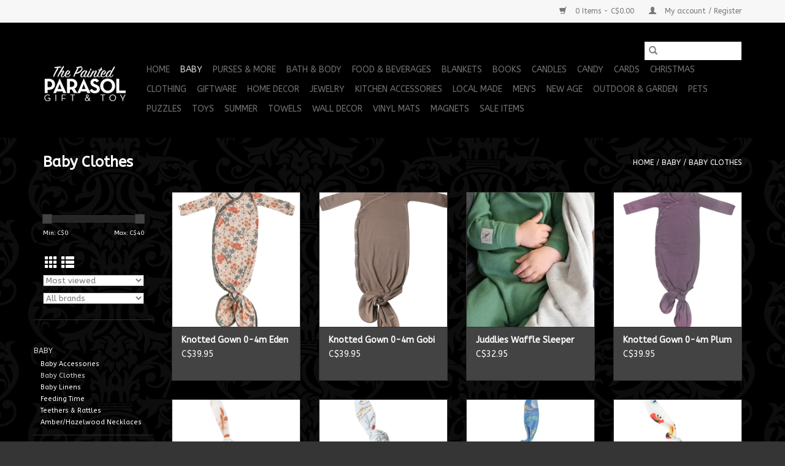

--- FILE ---
content_type: text/html;charset=utf-8
request_url: https://the-painted-parasol-gift.shoplightspeed.com/baby/baby-clothes/
body_size: 11125
content:
<!DOCTYPE html>
<html lang="us">
  <head>
    <meta charset="utf-8"/>
<!-- [START] 'blocks/head.rain' -->
<!--

  (c) 2008-2026 Lightspeed Netherlands B.V.
  http://www.lightspeedhq.com
  Generated: 14-01-2026 @ 09:39:10

-->
<link rel="canonical" href="https://the-painted-parasol-gift.shoplightspeed.com/baby/baby-clothes/"/>
<link rel="next" href="https://the-painted-parasol-gift.shoplightspeed.com/baby/baby-clothes/page2.html"/>
<link rel="alternate" href="https://the-painted-parasol-gift.shoplightspeed.com/index.rss" type="application/rss+xml" title="New products"/>
<meta name="robots" content="noodp,noydir"/>
<meta name="google-site-verification" content="YRdmuY3jQN5V7Lyup4yXiLDt4FjGKB2qC6oZwft5stY"/>
<meta property="og:url" content="https://the-painted-parasol-gift.shoplightspeed.com/baby/baby-clothes/?source=facebook"/>
<meta property="og:site_name" content="The Painted Parasol Gift &amp; Toy"/>
<meta property="og:title" content="Baby Clothes"/>
<meta property="og:description" content="A local owned giftshop that carries a unique variety of items for everyone!"/>
<!--[if lt IE 9]>
<script src="https://cdn.shoplightspeed.com/assets/html5shiv.js?2025-02-20"></script>
<![endif]-->
<!-- [END] 'blocks/head.rain' -->
    <title>Baby Clothes - The Painted Parasol Gift &amp; Toy</title>
    <meta name="description" content="A local owned giftshop that carries a unique variety of items for everyone!" />
    <meta name="keywords" content="Baby, Clothes, giftshop, toys,candy,jewelry,purses,candles,new age, books, bath and body, handmade, saskatchewan, sask made, lumsden" />
    <meta http-equiv="X-UA-Compatible" content="IE=edge,chrome=1">
    <meta name="viewport" content="width=device-width, initial-scale=1.0">
    <meta name="apple-mobile-web-app-capable" content="yes">
    <meta name="apple-mobile-web-app-status-bar-style" content="black">

    <link rel="shortcut icon" href="https://cdn.shoplightspeed.com/shops/632181/themes/3581/v/131026/assets/favicon.ico?20201124165533" type="image/x-icon" />
    <link href='//fonts.googleapis.com/css?family=ABeeZee:400,300,600' rel='stylesheet' type='text/css'>
    <link href='//fonts.googleapis.com/css?family=ABeeZee:400,300,600' rel='stylesheet' type='text/css'>
    <link rel="shortcut icon" href="https://cdn.shoplightspeed.com/shops/632181/themes/3581/v/131026/assets/favicon.ico?20201124165533" type="image/x-icon" />
    <link rel="stylesheet" href="https://cdn.shoplightspeed.com/shops/632181/themes/3581/assets/bootstrap-min.css?2021080623541920200921071828" />
    <link rel="stylesheet" href="https://cdn.shoplightspeed.com/shops/632181/themes/3581/assets/style.css?2021080623541920200921071828" />
    <link rel="stylesheet" href="https://cdn.shoplightspeed.com/shops/632181/themes/3581/assets/settings.css?2021080623541920200921071828" />
    <link rel="stylesheet" href="https://cdn.shoplightspeed.com/assets/gui-2-0.css?2025-02-20" />
    <link rel="stylesheet" href="https://cdn.shoplightspeed.com/assets/gui-responsive-2-0.css?2025-02-20" />
    <link rel="stylesheet" href="https://cdn.shoplightspeed.com/shops/632181/themes/3581/assets/custom.css?2021080623541920200921071828" />
        <link rel="stylesheet" href="https://cdn.shoplightspeed.com/shops/632181/themes/3581/assets/tutorial.css?2021080623541920200921071828" />
    
    <script src="https://cdn.shoplightspeed.com/assets/jquery-1-9-1.js?2025-02-20"></script>
    <script src="https://cdn.shoplightspeed.com/assets/jquery-ui-1-10-1.js?2025-02-20"></script>

    <script type="text/javascript" src="https://cdn.shoplightspeed.com/shops/632181/themes/3581/assets/global.js?2021080623541920200921071828"></script>
		<script type="text/javascript" src="https://cdn.shoplightspeed.com/shops/632181/themes/3581/assets/bootstrap-min.js?2021080623541920200921071828"></script>
    <script type="text/javascript" src="https://cdn.shoplightspeed.com/shops/632181/themes/3581/assets/jcarousel.js?2021080623541920200921071828"></script>
    <script type="text/javascript" src="https://cdn.shoplightspeed.com/assets/gui.js?2025-02-20"></script>
    <script type="text/javascript" src="https://cdn.shoplightspeed.com/assets/gui-responsive-2-0.js?2025-02-20"></script>

    <script type="text/javascript" src="https://cdn.shoplightspeed.com/shops/632181/themes/3581/assets/share42.js?2021080623541920200921071828"></script>

    <!--[if lt IE 9]>
    <link rel="stylesheet" href="https://cdn.shoplightspeed.com/shops/632181/themes/3581/assets/style-ie.css?2021080623541920200921071828" />
    <![endif]-->
    <link rel="stylesheet" media="print" href="https://cdn.shoplightspeed.com/shops/632181/themes/3581/assets/print-min.css?2021080623541920200921071828" />
  </head>
  <body class="tutorial--on">
    <header>
  <div class="topnav">
    <div class="container">
      
      <div class="right">
        <span role="region" aria-label="Cart">
          <a href="https://the-painted-parasol-gift.shoplightspeed.com/cart/" title="Cart" class="cart">
            <span class="glyphicon glyphicon-shopping-cart"></span>
            0 Items - C$0.00
          </a>
        </span>
        <span>
          <a href="https://the-painted-parasol-gift.shoplightspeed.com/account/" title="My account" class="my-account">
            <span class="glyphicon glyphicon-user"></span>
                        	My account / Register
                      </a>
        </span>
      </div>
    </div>
  </div>

  <div class="navigation container">
    <div class="align">
      <div class="burger">
        <button type="button" aria-label="Open menu">
          <img src="https://cdn.shoplightspeed.com/shops/632181/themes/3581/v/131026/assets/hamburger.png?20201124165533" width="32" height="32" alt="Menu">
        </button>
      </div>

              <div class="vertical logo">
          <a href="https://the-painted-parasol-gift.shoplightspeed.com/" title="The Painted Parasol Gift &amp; Toy">
            <img src="https://cdn.shoplightspeed.com/shops/632181/themes/3581/v/141775/assets/logo.png?20201202051406" alt="The Painted Parasol Gift &amp; Toy" />
          </a>
        </div>
      
      <nav class="nonbounce desktop vertical">
        <form action="https://the-painted-parasol-gift.shoplightspeed.com/search/" method="get" id="formSearch" role="search">
          <input type="text" name="q" autocomplete="off" value="" aria-label="Search" />
          <button type="submit" class="search-btn" title="Search">
            <span class="glyphicon glyphicon-search"></span>
          </button>
        </form>
        <ul region="navigation" aria-label=Navigation menu>
          <li class="item home ">
            <a class="itemLink" href="https://the-painted-parasol-gift.shoplightspeed.com/">Home</a>
          </li>
          
                    	<li class="item sub active">
              <a class="itemLink" href="https://the-painted-parasol-gift.shoplightspeed.com/baby/" title="Baby">
                Baby
              </a>
                            	<span class="glyphicon glyphicon-play"></span>
                <ul class="subnav">
                                      <li class="subitem">
                      <a class="subitemLink" href="https://the-painted-parasol-gift.shoplightspeed.com/baby/baby-accessories/" title="Baby Accessories">Baby Accessories</a>
                                          </li>
                	                    <li class="subitem">
                      <a class="subitemLink" href="https://the-painted-parasol-gift.shoplightspeed.com/baby/baby-clothes/" title="Baby Clothes">Baby Clothes</a>
                                          </li>
                	                    <li class="subitem">
                      <a class="subitemLink" href="https://the-painted-parasol-gift.shoplightspeed.com/baby/baby-linens/" title="Baby Linens">Baby Linens</a>
                                          </li>
                	                    <li class="subitem">
                      <a class="subitemLink" href="https://the-painted-parasol-gift.shoplightspeed.com/baby/feeding-time/" title="Feeding Time">Feeding Time</a>
                                          </li>
                	                    <li class="subitem">
                      <a class="subitemLink" href="https://the-painted-parasol-gift.shoplightspeed.com/baby/teethers-rattles/" title="Teethers &amp; Rattles">Teethers &amp; Rattles</a>
                                          </li>
                	                    <li class="subitem">
                      <a class="subitemLink" href="https://the-painted-parasol-gift.shoplightspeed.com/baby/amber-hazelwood-necklaces/" title="Amber/Hazelwood Necklaces">Amber/Hazelwood Necklaces</a>
                                          </li>
                	              	</ul>
                          </li>
                    	<li class="item sub">
              <a class="itemLink" href="https://the-painted-parasol-gift.shoplightspeed.com/purses-more/" title="Purses &amp; More">
                Purses &amp; More
              </a>
                            	<span class="glyphicon glyphicon-play"></span>
                <ul class="subnav">
                                      <li class="subitem">
                      <a class="subitemLink" href="https://the-painted-parasol-gift.shoplightspeed.com/purses-more/purses/" title="Purses">Purses</a>
                                          </li>
                	                    <li class="subitem">
                      <a class="subitemLink" href="https://the-painted-parasol-gift.shoplightspeed.com/purses-more/wallets/" title="Wallets">Wallets</a>
                                          </li>
                	                    <li class="subitem">
                      <a class="subitemLink" href="https://the-painted-parasol-gift.shoplightspeed.com/purses-more/tote-bags/" title="Tote Bags">Tote Bags</a>
                                          </li>
                	                    <li class="subitem">
                      <a class="subitemLink" href="https://the-painted-parasol-gift.shoplightspeed.com/purses-more/cosmetic-bags/" title="Cosmetic Bags">Cosmetic Bags</a>
                                          </li>
                	                    <li class="subitem">
                      <a class="subitemLink" href="https://the-painted-parasol-gift.shoplightspeed.com/purses-more/gift-bags/" title="Gift Bags">Gift Bags</a>
                                          </li>
                	              	</ul>
                          </li>
                    	<li class="item sub">
              <a class="itemLink" href="https://the-painted-parasol-gift.shoplightspeed.com/bath-body/" title="Bath &amp; Body">
                Bath &amp; Body
              </a>
                            	<span class="glyphicon glyphicon-play"></span>
                <ul class="subnav">
                                      <li class="subitem">
                      <a class="subitemLink" href="https://the-painted-parasol-gift.shoplightspeed.com/bath-body/bath/" title="Bath">Bath</a>
                                          </li>
                	                    <li class="subitem">
                      <a class="subitemLink" href="https://the-painted-parasol-gift.shoplightspeed.com/bath-body/body-care/" title="Body Care">Body Care</a>
                                          </li>
                	                    <li class="subitem">
                      <a class="subitemLink" href="https://the-painted-parasol-gift.shoplightspeed.com/bath-body/essential-oils-access/" title="Essential Oils &amp; Access">Essential Oils &amp; Access</a>
                                          </li>
                	                    <li class="subitem">
                      <a class="subitemLink" href="https://the-painted-parasol-gift.shoplightspeed.com/bath-body/lip-care/" title="Lip Care">Lip Care</a>
                                          </li>
                	                    <li class="subitem">
                      <a class="subitemLink" href="https://the-painted-parasol-gift.shoplightspeed.com/bath-body/sun-care-products/" title="Sun Care Products">Sun Care Products</a>
                                          </li>
                	                    <li class="subitem">
                      <a class="subitemLink" href="https://the-painted-parasol-gift.shoplightspeed.com/bath-body/hair-products/" title="Hair Products">Hair Products</a>
                                          </li>
                	                    <li class="subitem">
                      <a class="subitemLink" href="https://the-painted-parasol-gift.shoplightspeed.com/bath-body/room-spray/" title="Room Spray">Room Spray</a>
                                          </li>
                	                    <li class="subitem">
                      <a class="subitemLink" href="https://the-painted-parasol-gift.shoplightspeed.com/bath-body/kids-products/" title="Kids Products">Kids Products</a>
                                          </li>
                	              	</ul>
                          </li>
                    	<li class="item sub">
              <a class="itemLink" href="https://the-painted-parasol-gift.shoplightspeed.com/food-beverages/" title="Food &amp; Beverages">
                Food &amp; Beverages
              </a>
                            	<span class="glyphicon glyphicon-play"></span>
                <ul class="subnav">
                                      <li class="subitem">
                      <a class="subitemLink" href="https://the-painted-parasol-gift.shoplightspeed.com/food-beverages/cold-beverages/" title="Cold Beverages">Cold Beverages</a>
                                          </li>
                	                    <li class="subitem">
                      <a class="subitemLink" href="https://the-painted-parasol-gift.shoplightspeed.com/food-beverages/coffee/" title="Coffee">Coffee</a>
                                          </li>
                	                    <li class="subitem">
                      <a class="subitemLink" href="https://the-painted-parasol-gift.shoplightspeed.com/food-beverages/tea/" title="Tea">Tea</a>
                                          </li>
                	                    <li class="subitem">
                      <a class="subitemLink" href="https://the-painted-parasol-gift.shoplightspeed.com/food-beverages/dips-spices/" title="Dips &amp; Spices">Dips &amp; Spices</a>
                                          </li>
                	                    <li class="subitem">
                      <a class="subitemLink" href="https://the-painted-parasol-gift.shoplightspeed.com/food-beverages/hot-beverages/" title="Hot Beverages">Hot Beverages</a>
                                          </li>
                	              	</ul>
                          </li>
                    	<li class="item">
              <a class="itemLink" href="https://the-painted-parasol-gift.shoplightspeed.com/blankets/" title="Blankets">
                Blankets
              </a>
                          </li>
                    	<li class="item sub">
              <a class="itemLink" href="https://the-painted-parasol-gift.shoplightspeed.com/books/" title="Books">
                Books
              </a>
                            	<span class="glyphicon glyphicon-play"></span>
                <ul class="subnav">
                                      <li class="subitem">
                      <a class="subitemLink" href="https://the-painted-parasol-gift.shoplightspeed.com/books/address-books/" title="Address Books">Address Books</a>
                                          </li>
                	                    <li class="subitem">
                      <a class="subitemLink" href="https://the-painted-parasol-gift.shoplightspeed.com/books/books/" title="Books">Books</a>
                                          </li>
                	                    <li class="subitem">
                      <a class="subitemLink" href="https://the-painted-parasol-gift.shoplightspeed.com/books/adult-books/" title="Adult Books">Adult Books</a>
                                          </li>
                	                    <li class="subitem">
                      <a class="subitemLink" href="https://the-painted-parasol-gift.shoplightspeed.com/books/art-books/" title="Art Books">Art Books</a>
                                          </li>
                	                    <li class="subitem">
                      <a class="subitemLink" href="https://the-painted-parasol-gift.shoplightspeed.com/books/bookmarks/" title="Bookmarks">Bookmarks</a>
                                          </li>
                	                    <li class="subitem">
                      <a class="subitemLink" href="https://the-painted-parasol-gift.shoplightspeed.com/books/day-planners/" title="Day Planners">Day Planners</a>
                                          </li>
                	                    <li class="subitem">
                      <a class="subitemLink" href="https://the-painted-parasol-gift.shoplightspeed.com/books/journals/" title="Journals">Journals</a>
                                          </li>
                	                    <li class="subitem">
                      <a class="subitemLink" href="https://the-painted-parasol-gift.shoplightspeed.com/books/kids-books/" title="Kids Books">Kids Books</a>
                                          </li>
                	                    <li class="subitem">
                      <a class="subitemLink" href="https://the-painted-parasol-gift.shoplightspeed.com/books/tarot-and-oracle-cards/" title="Tarot and Oracle cards">Tarot and Oracle cards</a>
                                          </li>
                	                    <li class="subitem">
                      <a class="subitemLink" href="https://the-painted-parasol-gift.shoplightspeed.com/books/pens/" title="Pens">Pens</a>
                                          </li>
                	                    <li class="subitem">
                      <a class="subitemLink" href="https://the-painted-parasol-gift.shoplightspeed.com/books/sketchpads/" title="Sketchpads">Sketchpads</a>
                                          </li>
                	              	</ul>
                          </li>
                    	<li class="item sub">
              <a class="itemLink" href="https://the-painted-parasol-gift.shoplightspeed.com/candles/" title="Candles">
                Candles
              </a>
                            	<span class="glyphicon glyphicon-play"></span>
                <ul class="subnav">
                                      <li class="subitem">
                      <a class="subitemLink" href="https://the-painted-parasol-gift.shoplightspeed.com/candles/jar-tin-candles/" title="Jar/Tin Candles">Jar/Tin Candles</a>
                                          </li>
                	                    <li class="subitem">
                      <a class="subitemLink" href="https://the-painted-parasol-gift.shoplightspeed.com/candles/melts/" title="Melts">Melts</a>
                                          </li>
                	                    <li class="subitem">
                      <a class="subitemLink" href="https://the-painted-parasol-gift.shoplightspeed.com/candles/candle-holders/" title="Candle Holders">Candle Holders</a>
                                          </li>
                	                    <li class="subitem">
                      <a class="subitemLink" href="https://the-painted-parasol-gift.shoplightspeed.com/candles/tea-votives/" title="Tea/Votives">Tea/Votives</a>
                                          </li>
                	                    <li class="subitem">
                      <a class="subitemLink" href="https://the-painted-parasol-gift.shoplightspeed.com/candles/beeswax-candles/" title="Beeswax Candles">Beeswax Candles</a>
                                          </li>
                	                    <li class="subitem">
                      <a class="subitemLink" href="https://the-painted-parasol-gift.shoplightspeed.com/candles/christmas/" title="Christmas">Christmas</a>
                                          </li>
                	              	</ul>
                          </li>
                    	<li class="item sub">
              <a class="itemLink" href="https://the-painted-parasol-gift.shoplightspeed.com/candy/" title="Candy">
                Candy
              </a>
                            	<span class="glyphicon glyphicon-play"></span>
                <ul class="subnav">
                                      <li class="subitem">
                      <a class="subitemLink" href="https://the-painted-parasol-gift.shoplightspeed.com/candy/theatre-boxes-bags/" title="Theatre Boxes/Bags">Theatre Boxes/Bags</a>
                                          </li>
                	                    <li class="subitem">
                      <a class="subitemLink" href="https://the-painted-parasol-gift.shoplightspeed.com/candy/chocolate/" title="Chocolate">Chocolate</a>
                                          </li>
                	                    <li class="subitem">
                      <a class="subitemLink" href="https://the-painted-parasol-gift.shoplightspeed.com/candy/gum/" title="Gum">Gum</a>
                                          </li>
                	                    <li class="subitem">
                      <a class="subitemLink" href="https://the-painted-parasol-gift.shoplightspeed.com/candy/bulk-candy/" title="Bulk Candy">Bulk Candy</a>
                                          </li>
                	                    <li class="subitem">
                      <a class="subitemLink" href="https://the-painted-parasol-gift.shoplightspeed.com/candy/lollipops/" title="Lollipops">Lollipops</a>
                                          </li>
                	                    <li class="subitem">
                      <a class="subitemLink" href="https://the-painted-parasol-gift.shoplightspeed.com/candy/candy/" title="Candy">Candy</a>
                                          </li>
                	                    <li class="subitem">
                      <a class="subitemLink" href="https://the-painted-parasol-gift.shoplightspeed.com/candy/christmas-candy/" title="Christmas Candy">Christmas Candy</a>
                                          </li>
                	                    <li class="subitem">
                      <a class="subitemLink" href="https://the-painted-parasol-gift.shoplightspeed.com/candy/seasonal-candy/" title="Seasonal Candy">Seasonal Candy</a>
                                          </li>
                	                    <li class="subitem">
                      <a class="subitemLink" href="https://the-painted-parasol-gift.shoplightspeed.com/candy/drink-mixes/" title="Drink Mixes">Drink Mixes</a>
                                          </li>
                	              	</ul>
                          </li>
                    	<li class="item sub">
              <a class="itemLink" href="https://the-painted-parasol-gift.shoplightspeed.com/cards/" title="Cards">
                Cards
              </a>
                            	<span class="glyphicon glyphicon-play"></span>
                <ul class="subnav">
                                      <li class="subitem">
                      <a class="subitemLink" href="https://the-painted-parasol-gift.shoplightspeed.com/cards/anniversary/" title="Anniversary">Anniversary</a>
                                          </li>
                	                    <li class="subitem">
                      <a class="subitemLink" href="https://the-painted-parasol-gift.shoplightspeed.com/cards/baby/" title="Baby">Baby</a>
                                          </li>
                	                    <li class="subitem">
                      <a class="subitemLink" href="https://the-painted-parasol-gift.shoplightspeed.com/cards/birthday/" title="Birthday">Birthday</a>
                                          </li>
                	                    <li class="subitem">
                      <a class="subitemLink" href="https://the-painted-parasol-gift.shoplightspeed.com/cards/box-sets/" title="Box Sets">Box Sets</a>
                                          </li>
                	                    <li class="subitem">
                      <a class="subitemLink" href="https://the-painted-parasol-gift.shoplightspeed.com/cards/holidays/" title="Holidays">Holidays</a>
                                          </li>
                	                    <li class="subitem">
                      <a class="subitemLink" href="https://the-painted-parasol-gift.shoplightspeed.com/cards/mothers-day/" title="Mother&#039;s Day">Mother&#039;s Day</a>
                                          </li>
                	                    <li class="subitem">
                      <a class="subitemLink" href="https://the-painted-parasol-gift.shoplightspeed.com/cards/random/" title="Random">Random</a>
                                          </li>
                	                    <li class="subitem">
                      <a class="subitemLink" href="https://the-painted-parasol-gift.shoplightspeed.com/cards/wedding/" title="Wedding">Wedding</a>
                                          </li>
                	                    <li class="subitem">
                      <a class="subitemLink" href="https://the-painted-parasol-gift.shoplightspeed.com/cards/thank-you/" title="Thank You">Thank You</a>
                                          </li>
                	                    <li class="subitem">
                      <a class="subitemLink" href="https://the-painted-parasol-gift.shoplightspeed.com/cards/kids/" title="Kids">Kids</a>
                                          </li>
                	                    <li class="subitem">
                      <a class="subitemLink" href="https://the-painted-parasol-gift.shoplightspeed.com/cards/valentines-day/" title="Valentine&#039;s Day">Valentine&#039;s Day</a>
                                          </li>
                	                    <li class="subitem">
                      <a class="subitemLink" href="https://the-painted-parasol-gift.shoplightspeed.com/cards/fathers-day/" title="Father&#039;s Day">Father&#039;s Day</a>
                                          </li>
                	                    <li class="subitem">
                      <a class="subitemLink" href="https://the-painted-parasol-gift.shoplightspeed.com/cards/sympathy/" title="Sympathy">Sympathy</a>
                                          </li>
                	                    <li class="subitem">
                      <a class="subitemLink" href="https://the-painted-parasol-gift.shoplightspeed.com/cards/stickers/" title="Stickers">Stickers</a>
                                          </li>
                	                    <li class="subitem">
                      <a class="subitemLink" href="https://the-painted-parasol-gift.shoplightspeed.com/cards/enclosure-cards/" title="Enclosure Cards">Enclosure Cards</a>
                                          </li>
                	                    <li class="subitem">
                      <a class="subitemLink" href="https://the-painted-parasol-gift.shoplightspeed.com/cards/retirement/" title="Retirement">Retirement</a>
                                          </li>
                	                    <li class="subitem">
                      <a class="subitemLink" href="https://the-painted-parasol-gift.shoplightspeed.com/cards/encouragement/" title="Encouragement">Encouragement</a>
                                          </li>
                	                    <li class="subitem">
                      <a class="subitemLink" href="https://the-painted-parasol-gift.shoplightspeed.com/cards/congratulations/" title="Congratulations">Congratulations</a>
                                          </li>
                	                    <li class="subitem">
                      <a class="subitemLink" href="https://the-painted-parasol-gift.shoplightspeed.com/cards/friendship/" title="Friendship">Friendship</a>
                                          </li>
                	              	</ul>
                          </li>
                    	<li class="item sub">
              <a class="itemLink" href="https://the-painted-parasol-gift.shoplightspeed.com/christmas/" title="Christmas">
                Christmas
              </a>
                            	<span class="glyphicon glyphicon-play"></span>
                <ul class="subnav">
                                      <li class="subitem">
                      <a class="subitemLink" href="https://the-painted-parasol-gift.shoplightspeed.com/christmas/christmas-ornaments/" title="Christmas Ornaments">Christmas Ornaments</a>
                                          </li>
                	                    <li class="subitem">
                      <a class="subitemLink" href="https://the-painted-parasol-gift.shoplightspeed.com/christmas/xmas-giftware/" title="Xmas Giftware">Xmas Giftware</a>
                                          </li>
                	                    <li class="subitem">
                      <a class="subitemLink" href="https://the-painted-parasol-gift.shoplightspeed.com/christmas/christmas-decor/" title="Christmas Decor">Christmas Decor</a>
                                          </li>
                	              	</ul>
                          </li>
                    	<li class="item sub">
              <a class="itemLink" href="https://the-painted-parasol-gift.shoplightspeed.com/clothing/" title="Clothing">
                Clothing
              </a>
                            	<span class="glyphicon glyphicon-play"></span>
                <ul class="subnav">
                                      <li class="subitem">
                      <a class="subitemLink" href="https://the-painted-parasol-gift.shoplightspeed.com/clothing/apparel/" title="Apparel">Apparel</a>
                                          </li>
                	                    <li class="subitem">
                      <a class="subitemLink" href="https://the-painted-parasol-gift.shoplightspeed.com/clothing/hats-mitts/" title="Hats/Mitts">Hats/Mitts</a>
                                          </li>
                	                    <li class="subitem">
                      <a class="subitemLink" href="https://the-painted-parasol-gift.shoplightspeed.com/clothing/headgear/" title="Headgear">Headgear</a>
                                          </li>
                	                    <li class="subitem">
                      <a class="subitemLink" href="https://the-painted-parasol-gift.shoplightspeed.com/clothing/socks/" title="Socks">Socks</a>
                                          </li>
                	                    <li class="subitem">
                      <a class="subitemLink" href="https://the-painted-parasol-gift.shoplightspeed.com/clothing/scarves/" title="Scarves">Scarves</a>
                                          </li>
                	              	</ul>
                          </li>
                    	<li class="item sub">
              <a class="itemLink" href="https://the-painted-parasol-gift.shoplightspeed.com/giftware/" title="Giftware">
                Giftware
              </a>
                            	<span class="glyphicon glyphicon-play"></span>
                <ul class="subnav">
                                      <li class="subitem">
                      <a class="subitemLink" href="https://the-painted-parasol-gift.shoplightspeed.com/giftware/charms-trinkets/" title="Charms &amp; Trinkets">Charms &amp; Trinkets</a>
                                          </li>
                	                    <li class="subitem">
                      <a class="subitemLink" href="https://the-painted-parasol-gift.shoplightspeed.com/giftware/ornaments/" title="Ornaments">Ornaments</a>
                                          </li>
                	                    <li class="subitem">
                      <a class="subitemLink" href="https://the-painted-parasol-gift.shoplightspeed.com/giftware/fun-gifts/" title="Fun Gifts">Fun Gifts</a>
                                          </li>
                	                    <li class="subitem">
                      <a class="subitemLink" href="https://the-painted-parasol-gift.shoplightspeed.com/giftware/pop-sockets/" title="Pop Sockets">Pop Sockets</a>
                                          </li>
                	                    <li class="subitem">
                      <a class="subitemLink" href="https://the-painted-parasol-gift.shoplightspeed.com/giftware/hooks-knobs/" title="Hooks &amp; Knobs">Hooks &amp; Knobs</a>
                                          </li>
                	                    <li class="subitem">
                      <a class="subitemLink" href="https://the-painted-parasol-gift.shoplightspeed.com/giftware/magnets/" title="Magnets">Magnets</a>
                                          </li>
                	              	</ul>
                          </li>
                    	<li class="item sub">
              <a class="itemLink" href="https://the-painted-parasol-gift.shoplightspeed.com/home-decor/" title="Home Decor">
                Home Decor
              </a>
                            	<span class="glyphicon glyphicon-play"></span>
                <ul class="subnav">
                                      <li class="subitem">
                      <a class="subitemLink" href="https://the-painted-parasol-gift.shoplightspeed.com/home-decor/decor/" title="Decor">Decor</a>
                                          </li>
                	                    <li class="subitem">
                      <a class="subitemLink" href="https://the-painted-parasol-gift.shoplightspeed.com/home-decor/planters/" title="Planters">Planters</a>
                                          </li>
                	                    <li class="subitem">
                      <a class="subitemLink" href="https://the-painted-parasol-gift.shoplightspeed.com/home-decor/frames/" title="Frames">Frames</a>
                                          </li>
                	                    <li class="subitem">
                      <a class="subitemLink" href="https://the-painted-parasol-gift.shoplightspeed.com/home-decor/rugs/" title="Rugs">Rugs</a>
                                          </li>
                	                    <li class="subitem">
                      <a class="subitemLink" href="https://the-painted-parasol-gift.shoplightspeed.com/home-decor/coir-mats/" title="Coir Mats">Coir Mats</a>
                                          </li>
                	                    <li class="subitem">
                      <a class="subitemLink" href="https://the-painted-parasol-gift.shoplightspeed.com/home-decor/greenery-florals/" title="Greenery/Florals">Greenery/Florals</a>
                                          </li>
                	                    <li class="subitem">
                      <a class="subitemLink" href="https://the-painted-parasol-gift.shoplightspeed.com/home-decor/shelf-signs/" title="Shelf Signs">Shelf Signs</a>
                                          </li>
                	              	</ul>
                          </li>
                    	<li class="item sub">
              <a class="itemLink" href="https://the-painted-parasol-gift.shoplightspeed.com/jewelry/" title="Jewelry">
                Jewelry
              </a>
                            	<span class="glyphicon glyphicon-play"></span>
                <ul class="subnav">
                                      <li class="subitem">
                      <a class="subitemLink" href="https://the-painted-parasol-gift.shoplightspeed.com/jewelry/bracelets/" title="Bracelets">Bracelets</a>
                                          </li>
                	                    <li class="subitem">
                      <a class="subitemLink" href="https://the-painted-parasol-gift.shoplightspeed.com/jewelry/kids-jewels/" title="Kids Jewels">Kids Jewels</a>
                                          </li>
                	                    <li class="subitem">
                      <a class="subitemLink" href="https://the-painted-parasol-gift.shoplightspeed.com/jewelry/necklaces/" title="Necklaces">Necklaces</a>
                                          </li>
                	                    <li class="subitem">
                      <a class="subitemLink" href="https://the-painted-parasol-gift.shoplightspeed.com/jewelry/earrings/" title="Earrings">Earrings</a>
                                          </li>
                	                    <li class="subitem">
                      <a class="subitemLink" href="https://the-painted-parasol-gift.shoplightspeed.com/jewelry/rings/" title="Rings">Rings</a>
                                          </li>
                	                    <li class="subitem">
                      <a class="subitemLink" href="https://the-painted-parasol-gift.shoplightspeed.com/jewelry/hair-accessories/" title="Hair Accessories">Hair Accessories</a>
                                          </li>
                	              	</ul>
                          </li>
                    	<li class="item sub">
              <a class="itemLink" href="https://the-painted-parasol-gift.shoplightspeed.com/kitchen-accessories/" title="Kitchen Accessories">
                Kitchen Accessories
              </a>
                            	<span class="glyphicon glyphicon-play"></span>
                <ul class="subnav">
                                      <li class="subitem">
                      <a class="subitemLink" href="https://the-painted-parasol-gift.shoplightspeed.com/kitchen-accessories/drinkware/" title="Drinkware">Drinkware</a>
                                              <ul class="subnav">
                                                      <li class="subitem">
                              <a class="subitemLink" href="https://the-painted-parasol-gift.shoplightspeed.com/kitchen-accessories/drinkware/mugs/" title="Mugs">Mugs</a>
                            </li>
                                                      <li class="subitem">
                              <a class="subitemLink" href="https://the-painted-parasol-gift.shoplightspeed.com/kitchen-accessories/drinkware/wine/" title="Wine">Wine</a>
                            </li>
                                                      <li class="subitem">
                              <a class="subitemLink" href="https://the-painted-parasol-gift.shoplightspeed.com/kitchen-accessories/drinkware/corkcicle/" title="Corkcicle">Corkcicle</a>
                            </li>
                                                      <li class="subitem">
                              <a class="subitemLink" href="https://the-painted-parasol-gift.shoplightspeed.com/kitchen-accessories/drinkware/glassware/" title="Glassware">Glassware</a>
                            </li>
                                                  </ul>
                                          </li>
                	                    <li class="subitem">
                      <a class="subitemLink" href="https://the-painted-parasol-gift.shoplightspeed.com/kitchen-accessories/table-top/" title="Table Top">Table Top</a>
                                          </li>
                	                    <li class="subitem">
                      <a class="subitemLink" href="https://the-painted-parasol-gift.shoplightspeed.com/kitchen-accessories/kitchen-linens/" title="Kitchen Linens">Kitchen Linens</a>
                                          </li>
                	                    <li class="subitem">
                      <a class="subitemLink" href="https://the-painted-parasol-gift.shoplightspeed.com/kitchen-accessories/kitchenware/" title="KItchenware">KItchenware</a>
                                          </li>
                	              	</ul>
                          </li>
                    	<li class="item sub">
              <a class="itemLink" href="https://the-painted-parasol-gift.shoplightspeed.com/local-made/" title="Local Made">
                Local Made
              </a>
                            	<span class="glyphicon glyphicon-play"></span>
                <ul class="subnav">
                                      <li class="subitem">
                      <a class="subitemLink" href="https://the-painted-parasol-gift.shoplightspeed.com/local-made/made-in-sask/" title="Made in Sask">Made in Sask</a>
                                              <ul class="subnav">
                                                      <li class="subitem">
                              <a class="subitemLink" href="https://the-painted-parasol-gift.shoplightspeed.com/local-made/made-in-sask/bath-body/" title="Bath &amp; Body">Bath &amp; Body</a>
                            </li>
                                                      <li class="subitem">
                              <a class="subitemLink" href="https://the-painted-parasol-gift.shoplightspeed.com/local-made/made-in-sask/candles/" title="Candles">Candles</a>
                            </li>
                                                      <li class="subitem">
                              <a class="subitemLink" href="https://the-painted-parasol-gift.shoplightspeed.com/local-made/made-in-sask/sask-jewelry/" title="Sask Jewelry">Sask Jewelry</a>
                            </li>
                                                  </ul>
                                          </li>
                	                    <li class="subitem">
                      <a class="subitemLink" href="https://the-painted-parasol-gift.shoplightspeed.com/local-made/made-in-canada/" title="Made in Canada">Made in Canada</a>
                                              <ul class="subnav">
                                                      <li class="subitem">
                              <a class="subitemLink" href="https://the-painted-parasol-gift.shoplightspeed.com/local-made/made-in-canada/bath-body/" title="Bath &amp; Body">Bath &amp; Body</a>
                            </li>
                                                      <li class="subitem">
                              <a class="subitemLink" href="https://the-painted-parasol-gift.shoplightspeed.com/local-made/made-in-canada/candles/" title="Candles">Candles</a>
                            </li>
                                                      <li class="subitem">
                              <a class="subitemLink" href="https://the-painted-parasol-gift.shoplightspeed.com/local-made/made-in-canada/cards/" title="Cards">Cards</a>
                            </li>
                                                      <li class="subitem">
                              <a class="subitemLink" href="https://the-painted-parasol-gift.shoplightspeed.com/local-made/made-in-canada/ornaments/" title="Ornaments">Ornaments</a>
                            </li>
                                                      <li class="subitem">
                              <a class="subitemLink" href="https://the-painted-parasol-gift.shoplightspeed.com/local-made/made-in-canada/can-jewelry/" title="Can. Jewelry">Can. Jewelry</a>
                            </li>
                                                  </ul>
                                          </li>
                	              	</ul>
                          </li>
                    	<li class="item">
              <a class="itemLink" href="https://the-painted-parasol-gift.shoplightspeed.com/mens/" title="Men&#039;s">
                Men&#039;s
              </a>
                          </li>
                    	<li class="item sub">
              <a class="itemLink" href="https://the-painted-parasol-gift.shoplightspeed.com/new-age/" title="New Age">
                New Age
              </a>
                            	<span class="glyphicon glyphicon-play"></span>
                <ul class="subnav">
                                      <li class="subitem">
                      <a class="subitemLink" href="https://the-painted-parasol-gift.shoplightspeed.com/new-age/accessories/" title="Accessories">Accessories</a>
                                          </li>
                	                    <li class="subitem">
                      <a class="subitemLink" href="https://the-painted-parasol-gift.shoplightspeed.com/new-age/incense/" title="Incense">Incense</a>
                                          </li>
                	                    <li class="subitem">
                      <a class="subitemLink" href="https://the-painted-parasol-gift.shoplightspeed.com/new-age/tarot-and-oracle-cards/" title="Tarot and Oracle Cards">Tarot and Oracle Cards</a>
                                          </li>
                	                    <li class="subitem">
                      <a class="subitemLink" href="https://the-painted-parasol-gift.shoplightspeed.com/new-age/singing-bowls/" title="Singing Bowls">Singing Bowls</a>
                                          </li>
                	                    <li class="subitem">
                      <a class="subitemLink" href="https://the-painted-parasol-gift.shoplightspeed.com/new-age/gemstone-bracelets/" title="Gemstone Bracelets">Gemstone Bracelets</a>
                                          </li>
                	                    <li class="subitem">
                      <a class="subitemLink" href="https://the-painted-parasol-gift.shoplightspeed.com/new-age/tapestries/" title="Tapestries">Tapestries</a>
                                          </li>
                	              	</ul>
                          </li>
                    	<li class="item sub">
              <a class="itemLink" href="https://the-painted-parasol-gift.shoplightspeed.com/outdoor-garden/" title="Outdoor &amp; Garden">
                Outdoor &amp; Garden
              </a>
                            	<span class="glyphicon glyphicon-play"></span>
                <ul class="subnav">
                                      <li class="subitem">
                      <a class="subitemLink" href="https://the-painted-parasol-gift.shoplightspeed.com/outdoor-garden/ornaments/" title="Ornaments">Ornaments</a>
                                          </li>
                	                    <li class="subitem">
                      <a class="subitemLink" href="https://the-painted-parasol-gift.shoplightspeed.com/outdoor-garden/feeders/" title="Feeders">Feeders</a>
                                          </li>
                	                    <li class="subitem">
                      <a class="subitemLink" href="https://the-painted-parasol-gift.shoplightspeed.com/outdoor-garden/garden-decor/" title="Garden Decor">Garden Decor</a>
                                          </li>
                	                    <li class="subitem">
                      <a class="subitemLink" href="https://the-painted-parasol-gift.shoplightspeed.com/outdoor-garden/rugs/" title="Rugs">Rugs</a>
                                          </li>
                	                    <li class="subitem">
                      <a class="subitemLink" href="https://the-painted-parasol-gift.shoplightspeed.com/outdoor-garden/signs/" title="Signs">Signs</a>
                                          </li>
                	              	</ul>
                          </li>
                    	<li class="item">
              <a class="itemLink" href="https://the-painted-parasol-gift.shoplightspeed.com/pets/" title="Pets">
                Pets
              </a>
                          </li>
                    	<li class="item sub">
              <a class="itemLink" href="https://the-painted-parasol-gift.shoplightspeed.com/puzzles/" title="Puzzles">
                Puzzles
              </a>
                            	<span class="glyphicon glyphicon-play"></span>
                <ul class="subnav">
                                      <li class="subitem">
                      <a class="subitemLink" href="https://the-painted-parasol-gift.shoplightspeed.com/puzzles/500-piece/" title="500 + piece">500 + piece</a>
                                          </li>
                	                    <li class="subitem">
                      <a class="subitemLink" href="https://the-painted-parasol-gift.shoplightspeed.com/puzzles/1000-piece/" title="1000 + Piece">1000 + Piece</a>
                                          </li>
                	                    <li class="subitem">
                      <a class="subitemLink" href="https://the-painted-parasol-gift.shoplightspeed.com/puzzles/kids-puzzles/" title="Kids Puzzles">Kids Puzzles</a>
                                          </li>
                	                    <li class="subitem">
                      <a class="subitemLink" href="https://the-painted-parasol-gift.shoplightspeed.com/puzzles/puzzle-accessories/" title="Puzzle Accessories">Puzzle Accessories</a>
                                          </li>
                	                    <li class="subitem">
                      <a class="subitemLink" href="https://the-painted-parasol-gift.shoplightspeed.com/puzzles/100-300-piece/" title="100 - 300 Piece">100 - 300 Piece</a>
                                          </li>
                	                    <li class="subitem">
                      <a class="subitemLink" href="https://the-painted-parasol-gift.shoplightspeed.com/puzzles/floor-puzzles/" title="Floor Puzzles">Floor Puzzles</a>
                                          </li>
                	                    <li class="subitem">
                      <a class="subitemLink" href="https://the-painted-parasol-gift.shoplightspeed.com/puzzles/350-piece-family/" title="350 Piece (Family)">350 Piece (Family)</a>
                                          </li>
                	                    <li class="subitem">
                      <a class="subitemLink" href="https://the-painted-parasol-gift.shoplightspeed.com/puzzles/christmas-puzzles/" title="Christmas Puzzles">Christmas Puzzles</a>
                                          </li>
                	              	</ul>
                          </li>
                    	<li class="item sub">
              <a class="itemLink" href="https://the-painted-parasol-gift.shoplightspeed.com/toys/" title="Toys">
                Toys
              </a>
                            	<span class="glyphicon glyphicon-play"></span>
                <ul class="subnav">
                                      <li class="subitem">
                      <a class="subitemLink" href="https://the-painted-parasol-gift.shoplightspeed.com/toys/art-books-activity-pads/" title="Art Books &amp; Activity Pads">Art Books &amp; Activity Pads</a>
                                              <ul class="subnav">
                                                      <li class="subitem">
                              <a class="subitemLink" href="https://the-painted-parasol-gift.shoplightspeed.com/toys/art-books-activity-pads/colouring-books/" title="Colouring Books">Colouring Books</a>
                            </li>
                                                      <li class="subitem">
                              <a class="subitemLink" href="https://the-painted-parasol-gift.shoplightspeed.com/toys/art-books-activity-pads/sticker-books/" title="Sticker Books">Sticker Books</a>
                            </li>
                                                      <li class="subitem">
                              <a class="subitemLink" href="https://the-painted-parasol-gift.shoplightspeed.com/toys/art-books-activity-pads/colour-by-number/" title="Colour by Number">Colour by Number</a>
                            </li>
                                                      <li class="subitem">
                              <a class="subitemLink" href="https://the-painted-parasol-gift.shoplightspeed.com/toys/art-books-activity-pads/activity-books/" title="Activity Books">Activity Books</a>
                            </li>
                                                      <li class="subitem">
                              <a class="subitemLink" href="https://the-painted-parasol-gift.shoplightspeed.com/toys/art-books-activity-pads/dot-to-dot/" title="Dot to Dot">Dot to Dot</a>
                            </li>
                                                      <li class="subitem">
                              <a class="subitemLink" href="https://the-painted-parasol-gift.shoplightspeed.com/toys/art-books-activity-pads/scratch-art/" title="Scratch Art">Scratch Art</a>
                            </li>
                                                  </ul>
                                          </li>
                	                    <li class="subitem">
                      <a class="subitemLink" href="https://the-painted-parasol-gift.shoplightspeed.com/toys/art-supplies/" title="Art Supplies">Art Supplies</a>
                                              <ul class="subnav">
                                                      <li class="subitem">
                              <a class="subitemLink" href="https://the-painted-parasol-gift.shoplightspeed.com/toys/art-supplies/paper/" title="Paper">Paper</a>
                            </li>
                                                      <li class="subitem">
                              <a class="subitemLink" href="https://the-painted-parasol-gift.shoplightspeed.com/toys/art-supplies/markers/" title="Markers">Markers</a>
                            </li>
                                                      <li class="subitem">
                              <a class="subitemLink" href="https://the-painted-parasol-gift.shoplightspeed.com/toys/art-supplies/crayons/" title="Crayons">Crayons</a>
                            </li>
                                                      <li class="subitem">
                              <a class="subitemLink" href="https://the-painted-parasol-gift.shoplightspeed.com/toys/art-supplies/paints/" title="Paints">Paints</a>
                            </li>
                                                      <li class="subitem">
                              <a class="subitemLink" href="https://the-painted-parasol-gift.shoplightspeed.com/toys/art-supplies/pens/" title="Pens">Pens</a>
                            </li>
                                                      <li class="subitem">
                              <a class="subitemLink" href="https://the-painted-parasol-gift.shoplightspeed.com/toys/art-supplies/pencils/" title="Pencils">Pencils</a>
                            </li>
                                                  </ul>
                                          </li>
                	                    <li class="subitem">
                      <a class="subitemLink" href="https://the-painted-parasol-gift.shoplightspeed.com/toys/arts-crafts/" title="Arts &amp; Crafts">Arts &amp; Crafts</a>
                                              <ul class="subnav">
                                                      <li class="subitem">
                              <a class="subitemLink" href="https://the-painted-parasol-gift.shoplightspeed.com/toys/arts-crafts/paint-by-number/" title="Paint By Number">Paint By Number</a>
                            </li>
                                                      <li class="subitem">
                              <a class="subitemLink" href="https://the-painted-parasol-gift.shoplightspeed.com/toys/arts-crafts/crystal-art/" title="Crystal Art">Crystal Art</a>
                            </li>
                                                      <li class="subitem">
                              <a class="subitemLink" href="https://the-painted-parasol-gift.shoplightspeed.com/toys/arts-crafts/art-kits/" title="Art Kits">Art Kits</a>
                            </li>
                                                      <li class="subitem">
                              <a class="subitemLink" href="https://the-painted-parasol-gift.shoplightspeed.com/toys/arts-crafts/craft-kits/" title="Craft Kits">Craft Kits</a>
                            </li>
                                                  </ul>
                                          </li>
                	                    <li class="subitem">
                      <a class="subitemLink" href="https://the-painted-parasol-gift.shoplightspeed.com/toys/baby-toddler/" title="Baby &amp; Toddler">Baby &amp; Toddler</a>
                                          </li>
                	                    <li class="subitem">
                      <a class="subitemLink" href="https://the-painted-parasol-gift.shoplightspeed.com/toys/bath-time/" title="Bath Time">Bath Time</a>
                                          </li>
                	                    <li class="subitem">
                      <a class="subitemLink" href="https://the-painted-parasol-gift.shoplightspeed.com/toys/dolls-accessories/" title="Dolls &amp; Accessories">Dolls &amp; Accessories</a>
                                          </li>
                	                    <li class="subitem">
                      <a class="subitemLink" href="https://the-painted-parasol-gift.shoplightspeed.com/toys/games/" title="Games">Games</a>
                                              <ul class="subnav">
                                                      <li class="subitem">
                              <a class="subitemLink" href="https://the-painted-parasol-gift.shoplightspeed.com/toys/games/1-to-4/" title="1+ to 4+">1+ to 4+</a>
                            </li>
                                                      <li class="subitem">
                              <a class="subitemLink" href="https://the-painted-parasol-gift.shoplightspeed.com/toys/games/5-to-8/" title="5+ to 8+">5+ to 8+</a>
                            </li>
                                                      <li class="subitem">
                              <a class="subitemLink" href="https://the-painted-parasol-gift.shoplightspeed.com/toys/games/9-to-12/" title="9+ to 12+">9+ to 12+</a>
                            </li>
                                                      <li class="subitem">
                              <a class="subitemLink" href="https://the-painted-parasol-gift.shoplightspeed.com/toys/games/13-to-16/" title="13+ to 16+">13+ to 16+</a>
                            </li>
                                                      <li class="subitem">
                              <a class="subitemLink" href="https://the-painted-parasol-gift.shoplightspeed.com/toys/games/18-to-adult/" title="18+ to Adult">18+ to Adult</a>
                            </li>
                                                  </ul>
                                          </li>
                	                    <li class="subitem">
                      <a class="subitemLink" href="https://the-painted-parasol-gift.shoplightspeed.com/toys/learning-toys/" title="Learning Toys">Learning Toys</a>
                                          </li>
                	                    <li class="subitem">
                      <a class="subitemLink" href="https://the-painted-parasol-gift.shoplightspeed.com/toys/outdoor/" title="Outdoor">Outdoor</a>
                                          </li>
                	                    <li class="subitem">
                      <a class="subitemLink" href="https://the-painted-parasol-gift.shoplightspeed.com/toys/plush/" title="Plush">Plush</a>
                                          </li>
                	                    <li class="subitem">
                      <a class="subitemLink" href="https://the-painted-parasol-gift.shoplightspeed.com/toys/pretend-play/" title="Pretend Play">Pretend Play</a>
                                          </li>
                	                    <li class="subitem">
                      <a class="subitemLink" href="https://the-painted-parasol-gift.shoplightspeed.com/toys/trinkets/" title="Trinkets">Trinkets</a>
                                              <ul class="subnav">
                                                      <li class="subitem">
                              <a class="subitemLink" href="https://the-painted-parasol-gift.shoplightspeed.com/toys/trinkets/animals/" title="Animals">Animals</a>
                            </li>
                                                      <li class="subitem">
                              <a class="subitemLink" href="https://the-painted-parasol-gift.shoplightspeed.com/toys/trinkets/vehicles/" title="Vehicles">Vehicles</a>
                            </li>
                                                      <li class="subitem">
                              <a class="subitemLink" href="https://the-painted-parasol-gift.shoplightspeed.com/toys/trinkets/fidgets/" title="Fidgets">Fidgets</a>
                            </li>
                                                      <li class="subitem">
                              <a class="subitemLink" href="https://the-painted-parasol-gift.shoplightspeed.com/toys/trinkets/novelty-fun-toys/" title="Novelty Fun Toys">Novelty Fun Toys</a>
                            </li>
                                                      <li class="subitem">
                              <a class="subitemLink" href="https://the-painted-parasol-gift.shoplightspeed.com/toys/trinkets/blind-bags/" title="Blind Bags">Blind Bags</a>
                            </li>
                                                      <li class="subitem">
                              <a class="subitemLink" href="https://the-painted-parasol-gift.shoplightspeed.com/toys/trinkets/putty-slime/" title="Putty &amp; Slime">Putty &amp; Slime</a>
                            </li>
                                                  </ul>
                                          </li>
                	                    <li class="subitem">
                      <a class="subitemLink" href="https://the-painted-parasol-gift.shoplightspeed.com/toys/fun-toys/" title="Fun Toys">Fun Toys</a>
                                          </li>
                	                    <li class="subitem">
                      <a class="subitemLink" href="https://the-painted-parasol-gift.shoplightspeed.com/toys/dress-up/" title="Dress Up">Dress Up</a>
                                          </li>
                	              	</ul>
                          </li>
                    	<li class="item">
              <a class="itemLink" href="https://the-painted-parasol-gift.shoplightspeed.com/summer/" title="Summer">
                Summer
              </a>
                          </li>
                    	<li class="item">
              <a class="itemLink" href="https://the-painted-parasol-gift.shoplightspeed.com/towels/" title="Towels">
                Towels
              </a>
                          </li>
                    	<li class="item">
              <a class="itemLink" href="https://the-painted-parasol-gift.shoplightspeed.com/wall-decor/" title="Wall Decor">
                Wall Decor
              </a>
                          </li>
                    	<li class="item">
              <a class="itemLink" href="https://the-painted-parasol-gift.shoplightspeed.com/vinyl-mats/" title="Vinyl Mats">
                Vinyl Mats
              </a>
                          </li>
                    	<li class="item">
              <a class="itemLink" href="https://the-painted-parasol-gift.shoplightspeed.com/magnets/" title="Magnets">
                Magnets
              </a>
                          </li>
                    	<li class="item">
              <a class="itemLink" href="https://the-painted-parasol-gift.shoplightspeed.com/sale-items/" title="SALE ITEMS">
                SALE ITEMS
              </a>
                          </li>
          
          
          
          
                  </ul>

        <span class="glyphicon glyphicon-remove"></span>
      </nav>
    </div>
  </div>
</header>

    <div class="wrapper">
      <div class="container content" role="main">
                <div class="page-title row">
  <div class="col-sm-6 col-md-6">
    <h1>Baby Clothes</h1>
  </div>
  <div class="col-sm-6 col-md-6 breadcrumbs text-right" role="nav" aria-label="Breadcrumbs">
  <a href="https://the-painted-parasol-gift.shoplightspeed.com/" title="Home">Home</a>

      / <a href="https://the-painted-parasol-gift.shoplightspeed.com/baby/" >Baby</a>
      / <a href="https://the-painted-parasol-gift.shoplightspeed.com/baby/baby-clothes/" aria-current="true">Baby Clothes</a>
  </div>

  </div>
<div class="products row">
  <div class="col-md-2 sidebar" role="complementary">
    <div class="row sort">
      <form action="https://the-painted-parasol-gift.shoplightspeed.com/baby/baby-clothes/" method="get" id="filter_form" class="col-xs-12 col-sm-12">
        <input type="hidden" name="mode" value="grid" id="filter_form_mode" />
        <input type="hidden" name="limit" value="16" id="filter_form_limit" />
        <input type="hidden" name="sort" value="popular" id="filter_form_sort" />
        <input type="hidden" name="max" value="40" id="filter_form_max" />
        <input type="hidden" name="min" value="0" id="filter_form_min" />

        <div class="price-filter" aria-hidden="true">
          <div class="sidebar-filter-slider">
            <div id="collection-filter-price"></div>
          </div>
          <div class="price-filter-range clear">
            <div class="min">Min: C$<span>0</span></div>
            <div class="max">Max: C$<span>40</span></div>
          </div>
        </div>

        <div class="modes hidden-xs hidden-sm">
          <a href="?mode=grid" aria-label="Grid view"><i class="glyphicon glyphicon-th" role="presentation"></i></a>
          <a href="?mode=list" aria-label="List view"><i class="glyphicon glyphicon-th-list" role="presentation"></i></a>
        </div>

        <select name="sort" onchange="$('#formSortModeLimit').submit();" aria-label="Sort by">
                    	<option value="default">Default</option>
                    	<option value="popular" selected="selected">Most viewed</option>
                    	<option value="newest">Newest products</option>
                    	<option value="lowest">Lowest price</option>
                    	<option value="highest">Highest price</option>
                    	<option value="asc">Name ascending</option>
                    	<option value="desc">Name descending</option>
                  </select>

                  <select name="brand" aria-label="Filter by Brand">
                        	<option value="0" selected="selected">All brands</option>
                        	<option value="3164981">Juddles</option>
                        	<option value="3293397">Twinklebelle Design Inc.</option>
                        	<option value="2046302">copper Pearl</option>
                      </select>
        
              </form>
  	</div>

    			<div class="row" role="navigation" aria-label="Categories">
				<ul>
  				    				<li class="item">
              <span class="arrow"></span>
              <a href="https://the-painted-parasol-gift.shoplightspeed.com/baby/" class="itemLink active" aria-current="true" title="Baby">
                Baby               </a>

                  						<ul class="subnav">
      						      							<li class="subitem">
                      <span class="arrow "></span>
                      <a href="https://the-painted-parasol-gift.shoplightspeed.com/baby/baby-accessories/" class="subitemLink"  title="Baby Accessories">
                        Baby Accessories                       </a>
        							      							</li>
      						      							<li class="subitem">
                      <span class="arrow "></span>
                      <a href="https://the-painted-parasol-gift.shoplightspeed.com/baby/baby-clothes/" class="subitemLink active" aria-current="true" title="Baby Clothes">
                        Baby Clothes                       </a>
        							      							</li>
      						      							<li class="subitem">
                      <span class="arrow "></span>
                      <a href="https://the-painted-parasol-gift.shoplightspeed.com/baby/baby-linens/" class="subitemLink"  title="Baby Linens">
                        Baby Linens                       </a>
        							      							</li>
      						      							<li class="subitem">
                      <span class="arrow "></span>
                      <a href="https://the-painted-parasol-gift.shoplightspeed.com/baby/feeding-time/" class="subitemLink"  title="Feeding Time">
                        Feeding Time                       </a>
        							      							</li>
      						      							<li class="subitem">
                      <span class="arrow "></span>
                      <a href="https://the-painted-parasol-gift.shoplightspeed.com/baby/teethers-rattles/" class="subitemLink"  title="Teethers &amp; Rattles">
                        Teethers &amp; Rattles                       </a>
        							      							</li>
      						      							<li class="subitem">
                      <span class="arrow "></span>
                      <a href="https://the-painted-parasol-gift.shoplightspeed.com/baby/amber-hazelwood-necklaces/" class="subitemLink"  title="Amber/Hazelwood Necklaces">
                        Amber/Hazelwood Necklaces                       </a>
        							      							</li>
      						    						</ul>
    					    				</li>
  				    				<li class="item">
              <span class="arrow"></span>
              <a href="https://the-painted-parasol-gift.shoplightspeed.com/purses-more/" class="itemLink"  title="Purses &amp; More">
                Purses &amp; More               </a>

                  				</li>
  				    				<li class="item">
              <span class="arrow"></span>
              <a href="https://the-painted-parasol-gift.shoplightspeed.com/bath-body/" class="itemLink"  title="Bath &amp; Body">
                Bath &amp; Body               </a>

                  				</li>
  				    				<li class="item">
              <span class="arrow"></span>
              <a href="https://the-painted-parasol-gift.shoplightspeed.com/food-beverages/" class="itemLink"  title="Food &amp; Beverages">
                Food &amp; Beverages               </a>

                  				</li>
  				    				<li class="item">
              <span class="arrow"></span>
              <a href="https://the-painted-parasol-gift.shoplightspeed.com/blankets/" class="itemLink"  title="Blankets">
                Blankets               </a>

                  				</li>
  				    				<li class="item">
              <span class="arrow"></span>
              <a href="https://the-painted-parasol-gift.shoplightspeed.com/books/" class="itemLink"  title="Books">
                Books               </a>

                  				</li>
  				    				<li class="item">
              <span class="arrow"></span>
              <a href="https://the-painted-parasol-gift.shoplightspeed.com/candles/" class="itemLink"  title="Candles">
                Candles               </a>

                  				</li>
  				    				<li class="item">
              <span class="arrow"></span>
              <a href="https://the-painted-parasol-gift.shoplightspeed.com/candy/" class="itemLink"  title="Candy">
                Candy               </a>

                  				</li>
  				    				<li class="item">
              <span class="arrow"></span>
              <a href="https://the-painted-parasol-gift.shoplightspeed.com/cards/" class="itemLink"  title="Cards">
                Cards               </a>

                  				</li>
  				    				<li class="item">
              <span class="arrow"></span>
              <a href="https://the-painted-parasol-gift.shoplightspeed.com/christmas/" class="itemLink"  title="Christmas">
                Christmas               </a>

                  				</li>
  				    				<li class="item">
              <span class="arrow"></span>
              <a href="https://the-painted-parasol-gift.shoplightspeed.com/clothing/" class="itemLink"  title="Clothing">
                Clothing               </a>

                  				</li>
  				    				<li class="item">
              <span class="arrow"></span>
              <a href="https://the-painted-parasol-gift.shoplightspeed.com/giftware/" class="itemLink"  title="Giftware">
                Giftware               </a>

                  				</li>
  				    				<li class="item">
              <span class="arrow"></span>
              <a href="https://the-painted-parasol-gift.shoplightspeed.com/home-decor/" class="itemLink"  title="Home Decor">
                Home Decor               </a>

                  				</li>
  				    				<li class="item">
              <span class="arrow"></span>
              <a href="https://the-painted-parasol-gift.shoplightspeed.com/jewelry/" class="itemLink"  title="Jewelry">
                Jewelry               </a>

                  				</li>
  				    				<li class="item">
              <span class="arrow"></span>
              <a href="https://the-painted-parasol-gift.shoplightspeed.com/kitchen-accessories/" class="itemLink"  title="Kitchen Accessories">
                Kitchen Accessories               </a>

                  				</li>
  				    				<li class="item">
              <span class="arrow"></span>
              <a href="https://the-painted-parasol-gift.shoplightspeed.com/local-made/" class="itemLink"  title="Local Made">
                Local Made               </a>

                  				</li>
  				    				<li class="item">
              <span class="arrow"></span>
              <a href="https://the-painted-parasol-gift.shoplightspeed.com/mens/" class="itemLink"  title="Men&#039;s">
                Men&#039;s               </a>

                  				</li>
  				    				<li class="item">
              <span class="arrow"></span>
              <a href="https://the-painted-parasol-gift.shoplightspeed.com/new-age/" class="itemLink"  title="New Age">
                New Age               </a>

                  				</li>
  				    				<li class="item">
              <span class="arrow"></span>
              <a href="https://the-painted-parasol-gift.shoplightspeed.com/outdoor-garden/" class="itemLink"  title="Outdoor &amp; Garden">
                Outdoor &amp; Garden               </a>

                  				</li>
  				    				<li class="item">
              <span class="arrow"></span>
              <a href="https://the-painted-parasol-gift.shoplightspeed.com/pets/" class="itemLink"  title="Pets">
                Pets               </a>

                  				</li>
  				    				<li class="item">
              <span class="arrow"></span>
              <a href="https://the-painted-parasol-gift.shoplightspeed.com/puzzles/" class="itemLink"  title="Puzzles">
                Puzzles               </a>

                  				</li>
  				    				<li class="item">
              <span class="arrow"></span>
              <a href="https://the-painted-parasol-gift.shoplightspeed.com/toys/" class="itemLink"  title="Toys">
                Toys               </a>

                  				</li>
  				    				<li class="item">
              <span class="arrow"></span>
              <a href="https://the-painted-parasol-gift.shoplightspeed.com/summer/" class="itemLink"  title="Summer">
                Summer               </a>

                  				</li>
  				    				<li class="item">
              <span class="arrow"></span>
              <a href="https://the-painted-parasol-gift.shoplightspeed.com/towels/" class="itemLink"  title="Towels">
                Towels               </a>

                  				</li>
  				    				<li class="item">
              <span class="arrow"></span>
              <a href="https://the-painted-parasol-gift.shoplightspeed.com/wall-decor/" class="itemLink"  title="Wall Decor">
                Wall Decor               </a>

                  				</li>
  				    				<li class="item">
              <span class="arrow"></span>
              <a href="https://the-painted-parasol-gift.shoplightspeed.com/vinyl-mats/" class="itemLink"  title="Vinyl Mats">
                Vinyl Mats               </a>

                  				</li>
  				    				<li class="item">
              <span class="arrow"></span>
              <a href="https://the-painted-parasol-gift.shoplightspeed.com/magnets/" class="itemLink"  title="Magnets">
                Magnets               </a>

                  				</li>
  				    				<li class="item">
              <span class="arrow"></span>
              <a href="https://the-painted-parasol-gift.shoplightspeed.com/sale-items/" class="itemLink"  title="SALE ITEMS">
                SALE ITEMS               </a>

                  				</li>
  				  			</ul>
      </div>
		  </div>

  <div class="col-sm-12 col-md-10" role="region" aria-label="Product Listing">
        	<div class="product col-xs-6 col-sm-3 col-md-3">
  <div class="image-wrap">
    <a href="https://the-painted-parasol-gift.shoplightspeed.com/knotted-gown-0-4m-eden.html" title="copper Pearl Knotted Gown 0-4m Eden">
                              <img src="https://cdn.shoplightspeed.com/shops/632181/files/64850424/262x276x1/copper-pearl-knotted-gown-0-4m-eden.jpg" width="262" height="276" alt="copper Pearl Knotted Gown 0-4m Eden" title="copper Pearl Knotted Gown 0-4m Eden" />
                </a>

    <div class="description text-center">
      <a href="https://the-painted-parasol-gift.shoplightspeed.com/knotted-gown-0-4m-eden.html" title="copper Pearl Knotted Gown 0-4m Eden">
                <div class="text">
                    Knotted Gown 0-4m Eden
                  </div>
      </a>
      <a href="https://the-painted-parasol-gift.shoplightspeed.com/cart/add/106658945/" class="cart">Add to cart</a>    </div>
  </div>

  <div class="info">
    <a href="https://the-painted-parasol-gift.shoplightspeed.com/knotted-gown-0-4m-eden.html" title="copper Pearl Knotted Gown 0-4m Eden" class="title">
        Knotted Gown 0-4m Eden     </a>

    <div class="left">
    
    C$39.95 
   </div>
         </div>
</div>



        	<div class="product col-xs-6 col-sm-3 col-md-3">
  <div class="image-wrap">
    <a href="https://the-painted-parasol-gift.shoplightspeed.com/knotted-gown-0-4m-gobi.html" title="copper Pearl Knotted Gown 0-4m Gobi">
                              <img src="https://cdn.shoplightspeed.com/shops/632181/files/64850410/262x276x1/copper-pearl-knotted-gown-0-4m-gobi.jpg" width="262" height="276" alt="copper Pearl Knotted Gown 0-4m Gobi" title="copper Pearl Knotted Gown 0-4m Gobi" />
                </a>

    <div class="description text-center">
      <a href="https://the-painted-parasol-gift.shoplightspeed.com/knotted-gown-0-4m-gobi.html" title="copper Pearl Knotted Gown 0-4m Gobi">
                <div class="text">
                    Knotted Gown 0-4m Gobi
                  </div>
      </a>
      <a href="https://the-painted-parasol-gift.shoplightspeed.com/cart/add/106658924/" class="cart">Add to cart</a>    </div>
  </div>

  <div class="info">
    <a href="https://the-painted-parasol-gift.shoplightspeed.com/knotted-gown-0-4m-gobi.html" title="copper Pearl Knotted Gown 0-4m Gobi" class="title">
        Knotted Gown 0-4m Gobi     </a>

    <div class="left">
    
    C$39.95 
   </div>
         </div>
</div>


<div class="clearfix visible-xs"></div>

        	<div class="product col-xs-6 col-sm-3 col-md-3">
  <div class="image-wrap">
    <a href="https://the-painted-parasol-gift.shoplightspeed.com/juddlies-waffle-sleeper.html" title="Juddles Juddlies Waffle Sleeper">
                              <img src="https://cdn.shoplightspeed.com/shops/632181/files/51523650/262x276x1/juddles-juddlies-waffle-sleeper.jpg" width="262" height="276" alt="Juddles Juddlies Waffle Sleeper" title="Juddles Juddlies Waffle Sleeper" />
                </a>

    <div class="description text-center">
      <a href="https://the-painted-parasol-gift.shoplightspeed.com/juddlies-waffle-sleeper.html" title="Juddles Juddlies Waffle Sleeper">
                <div class="text">
                    Juddlies Waffle Sleeper
                  </div>
      </a>
      <a href="https://the-painted-parasol-gift.shoplightspeed.com/cart/add/90691010/" class="cart">Add to cart</a>    </div>
  </div>

  <div class="info">
    <a href="https://the-painted-parasol-gift.shoplightspeed.com/juddlies-waffle-sleeper.html" title="Juddles Juddlies Waffle Sleeper" class="title">
        Juddlies Waffle Sleeper     </a>

    <div class="left">
    
    C$32.95 
   </div>
         </div>
</div>



        	<div class="product col-xs-6 col-sm-3 col-md-3">
  <div class="image-wrap">
    <a href="https://the-painted-parasol-gift.shoplightspeed.com/knotted-gown-0-4m-plum.html" title="copper Pearl Knotted Gown 0-4m Plum">
                              <img src="https://cdn.shoplightspeed.com/shops/632181/files/64850422/262x276x1/copper-pearl-knotted-gown-0-4m-plum.jpg" width="262" height="276" alt="copper Pearl Knotted Gown 0-4m Plum" title="copper Pearl Knotted Gown 0-4m Plum" />
                </a>

    <div class="description text-center">
      <a href="https://the-painted-parasol-gift.shoplightspeed.com/knotted-gown-0-4m-plum.html" title="copper Pearl Knotted Gown 0-4m Plum">
                <div class="text">
                    Knotted Gown 0-4m Plum
                  </div>
      </a>
      <a href="https://the-painted-parasol-gift.shoplightspeed.com/cart/add/106658942/" class="cart">Add to cart</a>    </div>
  </div>

  <div class="info">
    <a href="https://the-painted-parasol-gift.shoplightspeed.com/knotted-gown-0-4m-plum.html" title="copper Pearl Knotted Gown 0-4m Plum" class="title">
        Knotted Gown 0-4m Plum     </a>

    <div class="left">
    
    C$39.95 
   </div>
         </div>
</div>


<div class="clearfix"></div>

        	<div class="product col-xs-6 col-sm-3 col-md-3">
  <div class="image-wrap">
    <a href="https://the-painted-parasol-gift.shoplightspeed.com/copy-of-top-knot-hat-astro.html" title="copper Pearl Top Knot Hat Rue">
                              <img src="https://cdn.shoplightspeed.com/shops/632181/files/57704858/262x276x1/copper-pearl-top-knot-hat-rue.jpg" width="262" height="276" alt="copper Pearl Top Knot Hat Rue" title="copper Pearl Top Knot Hat Rue" />
                </a>

    <div class="description text-center">
      <a href="https://the-painted-parasol-gift.shoplightspeed.com/copy-of-top-knot-hat-astro.html" title="copper Pearl Top Knot Hat Rue">
                <div class="text">
                    Top Knot Hat Rue
                  </div>
      </a>
      <a href="https://the-painted-parasol-gift.shoplightspeed.com/cart/add/98437579/" class="cart">Add to cart</a>    </div>
  </div>

  <div class="info">
    <a href="https://the-painted-parasol-gift.shoplightspeed.com/copy-of-top-knot-hat-astro.html" title="copper Pearl Top Knot Hat Rue" class="title">
        Top Knot Hat Rue     </a>

    <div class="left">
    
    C$16.95 
   </div>
         </div>
</div>



        	<div class="product col-xs-6 col-sm-3 col-md-3">
  <div class="image-wrap">
    <a href="https://the-painted-parasol-gift.shoplightspeed.com/copy-of-top-knot-hat-birdie.html" title="copper Pearl Top Knot Hat Trout">
                              <img src="https://cdn.shoplightspeed.com/shops/632181/files/57704819/262x276x1/copper-pearl-top-knot-hat-trout.jpg" width="262" height="276" alt="copper Pearl Top Knot Hat Trout" title="copper Pearl Top Knot Hat Trout" />
                </a>

    <div class="description text-center">
      <a href="https://the-painted-parasol-gift.shoplightspeed.com/copy-of-top-knot-hat-birdie.html" title="copper Pearl Top Knot Hat Trout">
                <div class="text">
                    Top Knot Hat Trout
                  </div>
      </a>
      <a href="https://the-painted-parasol-gift.shoplightspeed.com/cart/add/98437529/" class="cart">Add to cart</a>    </div>
  </div>

  <div class="info">
    <a href="https://the-painted-parasol-gift.shoplightspeed.com/copy-of-top-knot-hat-birdie.html" title="copper Pearl Top Knot Hat Trout" class="title">
        Top Knot Hat Trout     </a>

    <div class="left">
    
    C$16.95 
   </div>
         </div>
</div>


<div class="clearfix visible-xs"></div>

        	<div class="product col-xs-6 col-sm-3 col-md-3">
  <div class="image-wrap">
    <a href="https://the-painted-parasol-gift.shoplightspeed.com/copy-of-top-knot-hat-sesame-scribbles.html" title="copper Pearl Top Knot Hat Birdie">
                              <img src="https://cdn.shoplightspeed.com/shops/632181/files/57704845/262x276x1/copper-pearl-top-knot-hat-birdie.jpg" width="262" height="276" alt="copper Pearl Top Knot Hat Birdie" title="copper Pearl Top Knot Hat Birdie" />
                </a>

    <div class="description text-center">
      <a href="https://the-painted-parasol-gift.shoplightspeed.com/copy-of-top-knot-hat-sesame-scribbles.html" title="copper Pearl Top Knot Hat Birdie">
                <div class="text">
                    Top Knot Hat Birdie
                  </div>
      </a>
      <a href="https://the-painted-parasol-gift.shoplightspeed.com/cart/add/98437394/" class="cart">Add to cart</a>    </div>
  </div>

  <div class="info">
    <a href="https://the-painted-parasol-gift.shoplightspeed.com/copy-of-top-knot-hat-sesame-scribbles.html" title="copper Pearl Top Knot Hat Birdie" class="title">
        Top Knot Hat Birdie     </a>

    <div class="left">
    
    C$16.95 
   </div>
         </div>
</div>



        	<div class="product col-xs-6 col-sm-3 col-md-3">
  <div class="image-wrap">
    <a href="https://the-painted-parasol-gift.shoplightspeed.com/copy-of-top-knot-hat-raven.html" title="copper Pearl Top Knot Hat Sesame Scribbles">
                              <img src="https://cdn.shoplightspeed.com/shops/632181/files/57704908/262x276x1/copper-pearl-top-knot-hat-sesame-scribbles.jpg" width="262" height="276" alt="copper Pearl Top Knot Hat Sesame Scribbles" title="copper Pearl Top Knot Hat Sesame Scribbles" />
                </a>

    <div class="description text-center">
      <a href="https://the-painted-parasol-gift.shoplightspeed.com/copy-of-top-knot-hat-raven.html" title="copper Pearl Top Knot Hat Sesame Scribbles">
                <div class="text">
                    Top Knot Hat Sesame Scribbles
                  </div>
      </a>
      <a href="https://the-painted-parasol-gift.shoplightspeed.com/cart/add/98437337/" class="cart">Add to cart</a>    </div>
  </div>

  <div class="info">
    <a href="https://the-painted-parasol-gift.shoplightspeed.com/copy-of-top-knot-hat-raven.html" title="copper Pearl Top Knot Hat Sesame Scribbles" class="title">
        Top Knot Hat Sesame Scribbles     </a>

    <div class="left">
    
    C$16.95 
   </div>
         </div>
</div>


<div class="clearfix"></div>

        	<div class="product col-xs-6 col-sm-3 col-md-3">
  <div class="image-wrap">
    <a href="https://the-painted-parasol-gift.shoplightspeed.com/jan-jul-sun-hats-small.html" title="Twinklebelle Design Inc. Jan &amp;Jul Sun Hats - Small">
                              <img src="https://cdn.shoplightspeed.com/shops/632181/files/54109875/262x276x1/twinklebelle-design-inc-jan-jul-sun-hats-small.jpg" width="262" height="276" alt="Twinklebelle Design Inc. Jan &amp;Jul Sun Hats - Small" title="Twinklebelle Design Inc. Jan &amp;Jul Sun Hats - Small" />
                </a>

    <div class="description text-center">
      <a href="https://the-painted-parasol-gift.shoplightspeed.com/jan-jul-sun-hats-small.html" title="Twinklebelle Design Inc. Jan &amp;Jul Sun Hats - Small">
                <div class="text">
                    Jan &amp;Jul Sun Hats - Small
                  </div>
      </a>
      <a href="https://the-painted-parasol-gift.shoplightspeed.com/cart/add/94130406/" class="cart">Add to cart</a>    </div>
  </div>

  <div class="info">
    <a href="https://the-painted-parasol-gift.shoplightspeed.com/jan-jul-sun-hats-small.html" title="Twinklebelle Design Inc. Jan &amp;Jul Sun Hats - Small" class="title">
        Jan &amp;Jul Sun Hats - Small     </a>

    <div class="left">
    
    C$27.00 
   </div>
         </div>
</div>



        	<div class="product col-xs-6 col-sm-3 col-md-3">
  <div class="image-wrap">
    <a href="https://the-painted-parasol-gift.shoplightspeed.com/top-knot-hat-rose.html" title="copper Pearl Top Knot Hat Rose">
                              <img src="https://cdn.shoplightspeed.com/shops/632181/files/53447388/262x276x1/copper-pearl-top-knot-hat-rose.jpg" width="262" height="276" alt="copper Pearl Top Knot Hat Rose" title="copper Pearl Top Knot Hat Rose" />
                </a>

    <div class="description text-center">
      <a href="https://the-painted-parasol-gift.shoplightspeed.com/top-knot-hat-rose.html" title="copper Pearl Top Knot Hat Rose">
                <div class="text">
                    Top Knot Hat Rose
                  </div>
      </a>
      <a href="https://the-painted-parasol-gift.shoplightspeed.com/cart/add/93258654/" class="cart">Add to cart</a>    </div>
  </div>

  <div class="info">
    <a href="https://the-painted-parasol-gift.shoplightspeed.com/top-knot-hat-rose.html" title="copper Pearl Top Knot Hat Rose" class="title">
        Top Knot Hat Rose     </a>

    <div class="left">
    
    C$16.95 
   </div>
         </div>
</div>


<div class="clearfix visible-xs"></div>

        	<div class="product col-xs-6 col-sm-3 col-md-3">
  <div class="image-wrap">
    <a href="https://the-painted-parasol-gift.shoplightspeed.com/top-knot-hat-peanut.html" title="copper Pearl Top Knot Hat Peanut">
                              <img src="https://cdn.shoplightspeed.com/shops/632181/files/53447343/262x276x1/copper-pearl-top-knot-hat-peanut.jpg" width="262" height="276" alt="copper Pearl Top Knot Hat Peanut" title="copper Pearl Top Knot Hat Peanut" />
                </a>

    <div class="description text-center">
      <a href="https://the-painted-parasol-gift.shoplightspeed.com/top-knot-hat-peanut.html" title="copper Pearl Top Knot Hat Peanut">
                <div class="text">
                    Top Knot Hat Peanut
                  </div>
      </a>
      <a href="https://the-painted-parasol-gift.shoplightspeed.com/cart/add/93258555/" class="cart">Add to cart</a>    </div>
  </div>

  <div class="info">
    <a href="https://the-painted-parasol-gift.shoplightspeed.com/top-knot-hat-peanut.html" title="copper Pearl Top Knot Hat Peanut" class="title">
        Top Knot Hat Peanut     </a>

    <div class="left">
    
    C$16.95 
   </div>
         </div>
</div>



        	<div class="product col-xs-6 col-sm-3 col-md-3">
  <div class="image-wrap">
    <a href="https://the-painted-parasol-gift.shoplightspeed.com/top-knot-hat-jane.html" title="copper Pearl Top Knot Hat Jane">
                              <img src="https://cdn.shoplightspeed.com/shops/632181/files/53447293/262x276x1/copper-pearl-top-knot-hat-jane.jpg" width="262" height="276" alt="copper Pearl Top Knot Hat Jane" title="copper Pearl Top Knot Hat Jane" />
                </a>

    <div class="description text-center">
      <a href="https://the-painted-parasol-gift.shoplightspeed.com/top-knot-hat-jane.html" title="copper Pearl Top Knot Hat Jane">
                <div class="text">
                    Top Knot Hat Jane
                  </div>
      </a>
      <a href="https://the-painted-parasol-gift.shoplightspeed.com/cart/add/93258490/" class="cart">Add to cart</a>    </div>
  </div>

  <div class="info">
    <a href="https://the-painted-parasol-gift.shoplightspeed.com/top-knot-hat-jane.html" title="copper Pearl Top Knot Hat Jane" class="title">
        Top Knot Hat Jane     </a>

    <div class="left">
    
    C$16.95 
   </div>
         </div>
</div>


<div class="clearfix"></div>

        	<div class="product col-xs-6 col-sm-3 col-md-3">
  <div class="image-wrap">
    <a href="https://the-painted-parasol-gift.shoplightspeed.com/top-knot-hat-marigold.html" title="copper Pearl Top Knot Hat Marigold">
                              <img src="https://cdn.shoplightspeed.com/shops/632181/files/53447209/262x276x1/copper-pearl-top-knot-hat-marigold.jpg" width="262" height="276" alt="copper Pearl Top Knot Hat Marigold" title="copper Pearl Top Knot Hat Marigold" />
                </a>

    <div class="description text-center">
      <a href="https://the-painted-parasol-gift.shoplightspeed.com/top-knot-hat-marigold.html" title="copper Pearl Top Knot Hat Marigold">
                <div class="text">
                    Top Knot Hat Marigold
                  </div>
      </a>
      <a href="https://the-painted-parasol-gift.shoplightspeed.com/cart/add/93258373/" class="cart">Add to cart</a>    </div>
  </div>

  <div class="info">
    <a href="https://the-painted-parasol-gift.shoplightspeed.com/top-knot-hat-marigold.html" title="copper Pearl Top Knot Hat Marigold" class="title">
        Top Knot Hat Marigold     </a>

    <div class="left">
    
    C$16.95 
   </div>
         </div>
</div>



        	<div class="product col-xs-6 col-sm-3 col-md-3">
  <div class="image-wrap">
    <a href="https://the-painted-parasol-gift.shoplightspeed.com/jan-jul-twinklebelle-sun-hats.html" title="Twinklebelle Design Inc. Jan &amp; Jul Twinklebelle Sun Hats">
                              <img src="https://cdn.shoplightspeed.com/shops/632181/files/53303686/262x276x1/twinklebelle-design-inc-jan-jul-twinklebelle-sun-h.jpg" width="262" height="276" alt="Twinklebelle Design Inc. Jan &amp; Jul Twinklebelle Sun Hats" title="Twinklebelle Design Inc. Jan &amp; Jul Twinklebelle Sun Hats" />
                </a>

    <div class="description text-center">
      <a href="https://the-painted-parasol-gift.shoplightspeed.com/jan-jul-twinklebelle-sun-hats.html" title="Twinklebelle Design Inc. Jan &amp; Jul Twinklebelle Sun Hats">
                <div class="text">
                    Jan &amp; Jul Twinklebelle Sun Hats
                  </div>
      </a>
      <a href="https://the-painted-parasol-gift.shoplightspeed.com/cart/add/93053921/" class="cart">Add to cart</a>    </div>
  </div>

  <div class="info">
    <a href="https://the-painted-parasol-gift.shoplightspeed.com/jan-jul-twinklebelle-sun-hats.html" title="Twinklebelle Design Inc. Jan &amp; Jul Twinklebelle Sun Hats" class="title">
        Jan &amp; Jul Twinklebelle Sun Hats     </a>

    <div class="left">
    
    C$26.00 
   </div>
         </div>
</div>


<div class="clearfix visible-xs"></div>

        	<div class="product col-xs-6 col-sm-3 col-md-3">
  <div class="image-wrap">
    <a href="https://the-painted-parasol-gift.shoplightspeed.com/jan-jul-sun-hats-medium.html" title="Twinklebelle Design Inc. Jan &amp;Jul Sun Hats - Medium">
                              <img src="https://cdn.shoplightspeed.com/shops/632181/files/53303261/262x276x1/twinklebelle-design-inc-jan-jul-sun-hats-medium.jpg" width="262" height="276" alt="Twinklebelle Design Inc. Jan &amp;Jul Sun Hats - Medium" title="Twinklebelle Design Inc. Jan &amp;Jul Sun Hats - Medium" />
                </a>

    <div class="description text-center">
      <a href="https://the-painted-parasol-gift.shoplightspeed.com/jan-jul-sun-hats-medium.html" title="Twinklebelle Design Inc. Jan &amp;Jul Sun Hats - Medium">
                <div class="text">
                    Jan &amp;Jul Sun Hats - Medium
                  </div>
      </a>
      <a href="https://the-painted-parasol-gift.shoplightspeed.com/cart/add/94130341/" class="cart">Add to cart</a>    </div>
  </div>

  <div class="info">
    <a href="https://the-painted-parasol-gift.shoplightspeed.com/jan-jul-sun-hats-medium.html" title="Twinklebelle Design Inc. Jan &amp;Jul Sun Hats - Medium" class="title">
        Jan &amp;Jul Sun Hats - Medium     </a>

    <div class="left">
    
    C$27.00 
   </div>
         </div>
</div>



        	<div class="product col-xs-6 col-sm-3 col-md-3">
  <div class="image-wrap">
    <a href="https://the-painted-parasol-gift.shoplightspeed.com/jan-jul-sun-hats-large.html" title="Twinklebelle Design Inc. Jan &amp;Jul Sun Hats - Large">
                              <img src="https://cdn.shoplightspeed.com/shops/632181/files/53303090/262x276x1/twinklebelle-design-inc-jan-jul-sun-hats-large.jpg" width="262" height="276" alt="Twinklebelle Design Inc. Jan &amp;Jul Sun Hats - Large" title="Twinklebelle Design Inc. Jan &amp;Jul Sun Hats - Large" />
                </a>

    <div class="description text-center">
      <a href="https://the-painted-parasol-gift.shoplightspeed.com/jan-jul-sun-hats-large.html" title="Twinklebelle Design Inc. Jan &amp;Jul Sun Hats - Large">
                <div class="text">
                    Jan &amp;Jul Sun Hats - Large
                  </div>
      </a>
      <a href="https://the-painted-parasol-gift.shoplightspeed.com/cart/add/93053971/" class="cart">Add to cart</a>    </div>
  </div>

  <div class="info">
    <a href="https://the-painted-parasol-gift.shoplightspeed.com/jan-jul-sun-hats-large.html" title="Twinklebelle Design Inc. Jan &amp;Jul Sun Hats - Large" class="title">
        Jan &amp;Jul Sun Hats - Large     </a>

    <div class="left">
    
    C$27.00 
   </div>
         </div>
</div>


<div class="clearfix"></div>

          </div>
</div>

	<div class="pager row" role="navigation" aria-label="Pagination">
  	<div class="left" id="collection-pagination-description">Page 1 of 2</div>
  	<ul class="right">
    	<li class="prev disabled" aria-disabled="true">
        <a href="https://the-painted-parasol-gift.shoplightspeed.com/" title="Previous page">
          <span class="glyphicon glyphicon-chevron-left"></span>
        </a>
      </li>

          		    			<li class="number active" aria-current="true">
            <a href="https://the-painted-parasol-gift.shoplightspeed.com/baby/baby-clothes/" aria-label="Go to page 1">1</a>
      		</li>
    		    	    		    			<li class="number" >
            <a href="https://the-painted-parasol-gift.shoplightspeed.com/baby/baby-clothes/page2.html" aria-label="Go to page 2">2</a>
      		</li>
    		    	
      <li class="next enabled" >
        <a href="https://the-painted-parasol-gift.shoplightspeed.com/baby/baby-clothes/page2.html" title="Next page">
          <span class="glyphicon glyphicon-chevron-right"></span>
        </a>
      </li>
  	</ul>
  </div>

<script type="text/javascript">
  $(function(){
    $('#filter_form input, #filter_form select').change(function(){
      $(this).closest('form').submit();
    });

    $("#collection-filter-price").slider({
      range: true,
      min: 0,
      max: 40,
      values: [0, 40],
      step: 1,
      slide: function(event, ui) {
    		$('.sidebar-filter-range .min span').html(ui.values[0]);
    		$('.sidebar-filter-range .max span').html(ui.values[1]);

    		$('#filter_form_min').val(ui.values[0]);
    		$('#filter_form_max').val(ui.values[1]);
  		},
    	stop: function(event, ui) {
    		$('#filter_form').submit();
  		}
    });
  });
</script>
      </div>

      <footer>
  <hr class="full-width" />
  <div class="container">
    <div class="social row">
              <form id="formNewsletter" action="https://the-painted-parasol-gift.shoplightspeed.com/account/newsletter/" method="post" class="newsletter col-xs-12 col-sm-7 col-md-7">
          <label class="title" for="formNewsletterEmail">Sign up for our newsletter:</label>
          <input type="hidden" name="key" value="0834fc9144c145f79990de4be02cdf15" />
          <input type="text" name="email" id="formNewsletterEmail" value="" placeholder="E-mail"/>
          <button
            type="submit"
            class="btn glyphicon glyphicon-send"
            title="Subscribe"
          >
            <span>Subscribe</span>
          </button>
        </form>
      
            	<div class="social-media col-xs-12 col-md-12  col-sm-5 col-md-5 text-right tutorial__hover">
        	<div class="inline-block relative">
          	<a href="https://www.facebook.com/ThePaintedParasol/" class="social-icon facebook" target="_blank" aria-label="Facebook The Painted Parasol Gift &amp; Toy"></a>          	          	          	          	          	          	<a href="https://www.instagram.com/thepaintedparasol/" class="social-icon instagram" target="_blank" aria-label="Instagram The Painted Parasol Gift &amp; Toy"></a>
          	              <div class="absolute top-0 right-0 left-0 bottom-0 text-center tutorial__fade tutorial__fade-center--dark tutorial__social hidden-xs">
                <a href="/admin/auth/login?redirect=theme/preview/general/header/tutorial" class="p1 block hightlight-color tutorial__background border tutorial__border-color tutorial__add-button tutorial__border-radius" target="_blank">
                  <i class="glyphicon glyphicon-plus-sign tutorial__add-button-icon"></i><span class="bold tutorial__add-button-text">Set up Social Media</span>
                </a>
              </div>
                    	</div>
      	</div>
          </div>

    <hr class="full-width" />

    <div class="links row">
      <div class="col-xs-12 col-sm-3 col-md-3" role="article" aria-label="Customer service links">
        <label class="footercollapse" for="_1">
          <strong>Customer service</strong>
          <span class="glyphicon glyphicon-chevron-down hidden-sm hidden-md hidden-lg"></span>
        </label>
        <input class="footercollapse_input hidden-md hidden-lg hidden-sm" id="_1" type="checkbox">
        <div class="list">
          <ul class="no-underline no-list-style">
                          <li>
                <a href="https://the-painted-parasol-gift.shoplightspeed.com/service/about/" title="Hours &amp; location" >
                  Hours &amp; location
                </a>
              </li>
                          <li>
                <a href="https://the-painted-parasol-gift.shoplightspeed.com/service/virtual-tour/" title="Virtual Tour" >
                  Virtual Tour
                </a>
              </li>
                          <li>
                <a href="https://the-painted-parasol-gift.shoplightspeed.com/service/shipping-returns/" title="Return policy" >
                  Return policy
                </a>
              </li>
                          <li>
                <a href="https://the-painted-parasol-gift.shoplightspeed.com/service/payment-methods/" title="Payment methods" >
                  Payment methods
                </a>
              </li>
                          <li>
                <a href="https://the-painted-parasol-gift.shoplightspeed.com/service/shipping-policy/" title="Shipping policy" >
                  Shipping policy
                </a>
              </li>
                          <li>
                <a href="https://the-painted-parasol-gift.shoplightspeed.com/service/privacy-policy/" title="Privacy policy" >
                  Privacy policy
                </a>
              </li>
                          <li>
                <a href="https://the-painted-parasol-gift.shoplightspeed.com/service/general-terms-conditions/" title="General terms &amp; conditions" >
                  General terms &amp; conditions
                </a>
              </li>
                      </ul>
        </div>
      </div>

      <div class="col-xs-12 col-sm-3 col-md-3" role="article" aria-label="Products links">
    		<label class="footercollapse" for="_2">
        	<strong>Products</strong>
          <span class="glyphicon glyphicon-chevron-down hidden-sm hidden-md hidden-lg"></span>
        </label>
        <input class="footercollapse_input hidden-md hidden-lg hidden-sm" id="_2" type="checkbox">
        <div class="list">
          <ul>
            <li><a href="https://the-painted-parasol-gift.shoplightspeed.com/collection/" title="All products">All products</a></li>
                        <li><a href="https://the-painted-parasol-gift.shoplightspeed.com/collection/?sort=newest" title="New products">New products</a></li>
            <li><a href="https://the-painted-parasol-gift.shoplightspeed.com/collection/offers/" title="Offers">Offers</a></li>
                        <li><a href="https://the-painted-parasol-gift.shoplightspeed.com/tags/" title="Tags">Tags</a></li>            <li><a href="https://the-painted-parasol-gift.shoplightspeed.com/index.rss" title="RSS feed">RSS feed</a></li>
          </ul>
        </div>
      </div>

      <div class="col-xs-12 col-sm-3 col-md-3" role="article" aria-label="My account links">
        <label class="footercollapse" for="_3">
        	<strong>
          	          		My account
          	        	</strong>
          <span class="glyphicon glyphicon-chevron-down hidden-sm hidden-md hidden-lg"></span>
        </label>
        <input class="footercollapse_input hidden-md hidden-lg hidden-sm" id="_3" type="checkbox">

        <div class="list">
          <ul>
            
                        	            		<li><a href="https://the-painted-parasol-gift.shoplightspeed.com/account/" title="Register">Register</a></li>
            	                        	            		<li><a href="https://the-painted-parasol-gift.shoplightspeed.com/account/orders/" title="My orders">My orders</a></li>
            	                        	                        	            		<li><a href="https://the-painted-parasol-gift.shoplightspeed.com/account/wishlist/" title="My wishlist">My wishlist</a></li>
            	                        	                      </ul>
        </div>
      </div>

      <div class="col-xs-12 col-sm-3 col-md-3" role="article" aria-label="Company info">
      	<label class="footercollapse" for="_4">
      		<strong>
                        	The Painted Parasol Gift & Toy
                      </strong>
          <span class="glyphicon glyphicon-chevron-down hidden-sm hidden-md hidden-lg"></span>
        </label>
        <input class="footercollapse_input hidden-md hidden-lg hidden-sm" id="_4" type="checkbox">

        <div class="list">
        	          	<span class="contact-description">220 James Street | Lumsden, SK</span>
                  	          	<div class="contact" role="group" aria-label="Phone number: 306 731 2201">
            	<span class="glyphicon glyphicon-earphone"></span>
            	306 731 2201
          	</div>
        	        	          	<div class="contact">
            	<span class="glyphicon glyphicon-envelope"></span>
            	<a href="/cdn-cgi/l/email-protection#93fce1f7f6e1e0d3e7fbf6e3f2fafde7f6f7e3f2e1f2e0fcffbdf0f2" title="Email" aria-label="Email: orders@thepaintedparasol.ca">
              	<span class="__cf_email__" data-cfemail="2e415c4a4b5c5d6e5a464b5e4f47405a4b4a5e4f5c4f5d4142004d4f">[email&#160;protected]</span>
            	</a>
          	</div>
        	        </div>

                
              </div>
    </div>
  	<hr class="full-width" />
  </div>

  <div class="copyright-payment">
    <div class="container">
      <div class="row">
        <div class="copyright col-md-6">
          © Copyright 2026 The Painted Parasol Gift &amp; Toy
                    	- Powered by
          	          		<a href="http://www.lightspeedhq.com" title="Lightspeed" target="_blank" aria-label="Powered by Lightspeed">Lightspeed</a>
          		          	                  </div>
        <div class="payments col-md-6 text-right">
                      <a href="https://the-painted-parasol-gift.shoplightspeed.com/service/payment-methods/" title="Credit Card">
              <img src="https://cdn.shoplightspeed.com/assets/icon-payment-creditcard.png?2025-02-20" alt="Credit Card" />
            </a>
                      <a href="https://the-painted-parasol-gift.shoplightspeed.com/service/payment-methods/" title="Cash">
              <img src="https://cdn.shoplightspeed.com/assets/icon-payment-cash.png?2025-02-20" alt="Cash" />
            </a>
                      <a href="https://the-painted-parasol-gift.shoplightspeed.com/service/payment-methods/" title="Invoice">
              <img src="https://cdn.shoplightspeed.com/assets/icon-payment-invoice.png?2025-02-20" alt="Invoice" />
            </a>
                  </div>
      </div>
    </div>
  </div>
</footer>
    </div>
    <!-- [START] 'blocks/body.rain' -->
<script data-cfasync="false" src="/cdn-cgi/scripts/5c5dd728/cloudflare-static/email-decode.min.js"></script><script>
(function () {
  var s = document.createElement('script');
  s.type = 'text/javascript';
  s.async = true;
  s.src = 'https://the-painted-parasol-gift.shoplightspeed.com/services/stats/pageview.js';
  ( document.getElementsByTagName('head')[0] || document.getElementsByTagName('body')[0] ).appendChild(s);
})();
</script>
<!-- [END] 'blocks/body.rain' -->
          <script type="text/javascript" src="https://cdn.shoplightspeed.com/shops/632181/themes/3581/assets/tutorial.js?2021080623541920200921071828"></script>
      <script>(function(){function c(){var b=a.contentDocument||a.contentWindow.document;if(b){var d=b.createElement('script');d.innerHTML="window.__CF$cv$params={r:'9bdc2a25e90aa23e',t:'MTc2ODM4MzU1MC4wMDAwMDA='};var a=document.createElement('script');a.nonce='';a.src='/cdn-cgi/challenge-platform/scripts/jsd/main.js';document.getElementsByTagName('head')[0].appendChild(a);";b.getElementsByTagName('head')[0].appendChild(d)}}if(document.body){var a=document.createElement('iframe');a.height=1;a.width=1;a.style.position='absolute';a.style.top=0;a.style.left=0;a.style.border='none';a.style.visibility='hidden';document.body.appendChild(a);if('loading'!==document.readyState)c();else if(window.addEventListener)document.addEventListener('DOMContentLoaded',c);else{var e=document.onreadystatechange||function(){};document.onreadystatechange=function(b){e(b);'loading'!==document.readyState&&(document.onreadystatechange=e,c())}}}})();</script><script defer src="https://static.cloudflareinsights.com/beacon.min.js/vcd15cbe7772f49c399c6a5babf22c1241717689176015" integrity="sha512-ZpsOmlRQV6y907TI0dKBHq9Md29nnaEIPlkf84rnaERnq6zvWvPUqr2ft8M1aS28oN72PdrCzSjY4U6VaAw1EQ==" data-cf-beacon='{"rayId":"9bdc2a25e90aa23e","version":"2025.9.1","serverTiming":{"name":{"cfExtPri":true,"cfEdge":true,"cfOrigin":true,"cfL4":true,"cfSpeedBrain":true,"cfCacheStatus":true}},"token":"8247b6569c994ee1a1084456a4403cc9","b":1}' crossorigin="anonymous"></script>
</body>
</html>


--- FILE ---
content_type: text/javascript;charset=utf-8
request_url: https://the-painted-parasol-gift.shoplightspeed.com/services/stats/pageview.js
body_size: -312
content:
// SEOshop 14-01-2026 09:39:11